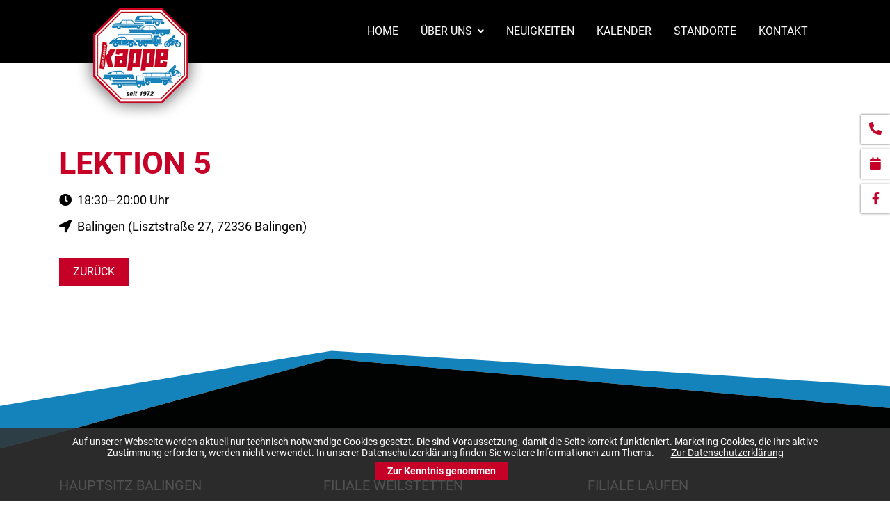

--- FILE ---
content_type: text/html; charset=UTF-8
request_url: https://fahrschule-kappe.de/termine-detail/lektion-5-5
body_size: 5526
content:
<!DOCTYPE html>
<html lang="de">
<head>
<meta charset="UTF-8">
<title>Lektion 5 - Fahrschule Kappe</title>
<base href="https://fahrschule-kappe.de/">
<meta name="robots" content="index,follow">
<meta name="description" content="">
<meta name="generator" content="Contao Open Source CMS">
<meta name="viewport" content="width=device-width, initial-scale=1.0">
<link rel="stylesheet" href="system/modules/cookiebar/assets/dist/cookiebar.min.css?v=cd1f0dbb"><link rel="stylesheet" href="assets/css/reset.min.css,form.min.css,icons.min.css,mmenu.css,tablesorter.m...-83d5cec9.css"><script src="assets/js/jquery.min.js,contao-utils-bundle.js,mmenu.polyfills.js,mmenu.js-3eb9f579.js"></script><script src="files/scripts/modernizr.js"></script>
<!-- Hack für Hover iOS -->
<script>document.addEventListener("touchstart",function(){},!0)</script>
<!-- Ladeanamation -->
<script type="text/javascript">$(window).on('load',function(){$(".ladeanimation").fadeOut("fast")})</script>
<!-- CC Fonts sind local eingebunden -->
<link type="text/css" rel="stylesheet" href="files/fonts/font.css">
<link type="text/css" rel="stylesheet" href="assets/font-awesome/css/all.css">
<!-- Druck PDF -->
<link type="text/css" rel="stylesheet" href="files/css/print.css" media="print" />
<!-- Favicon -->
<link rel="shortcut icon" type="image/x-icon" href="files/dateien/icons/favicon.ico">
<link rel="apple-touch-icon" sizes="152x152" href="files/dateien/icons/apple-icon-152x152.png">
<script src=files/scripts/jquery.fadethis.js></script>
<script>if(window.innerWidth>480){$(document).ready(function(){$(window).fadeThis({reverse:!1})})}</script>
<script src="files/scripts/scroll-animation.js"></script>
</head>
<body id="top" class="mac chrome blink ch131 sub">
<!-- // Container Ladeanimation -->
<div class="ladeanimation"></div>
<!-- // Ende Ladeanimation -->
<div id="wrapper">
<header id="header">
<div class="container">
<div id="stickymenu">
<div class="mod_article">
<div class="logo">
<a href="./" title="Home">
<img src="files/dateien/layout/logo-fahrschule-kappe-schatten.png" alt="Logo Fahrschule Kappe">
</a>
</div>
<div class="mobile_menu_trigger">
<a href="#mobilemenu"><span><i class="fa fa-bars" aria-hidden="true"></i></span></a>
</div>
<div class="navi">
<!-- indexer::stop -->
<nav class="mod_navigation block" id="mainmenu">
<a href="termine-detail/lektion-5-5#skipNavigation1" class="invisible">Navigation überspringen</a>
<ul class="level_1">
<li class="home first"><a href="./"  class="home first" itemprop="url"><span itemprop="name">Home</span></a></li>
<li class="submenu"><a href="ueber-die-fahrschule"  class="submenu" aria-haspopup="true" itemprop="url"><span itemprop="name">Über uns</span></a>
<ul class="level_2">
<li class="first"><a href="ueber-die-fahrschule"  class="first" itemprop="url"><span itemprop="name">Über die Fahrschule</span></a></li>
<li><a href="team"  itemprop="url"><span itemprop="name">Team</span></a></li>
<li><a href="wir-bieten-an"  itemprop="url"><span itemprop="name">Wir bieten an</span></a></li>
<li><a href="fahrzeuge"  itemprop="url"><span itemprop="name">Fahrzeuge</span></a></li>
<li><a href="zertifikate-referenzen"  itemprop="url"><span itemprop="name">Zertifikate & Referenzen</span></a></li>
<li class="last"><a href="bildergalerie"  class="last" itemprop="url"><span itemprop="name">Bildergalerie</span></a></li>
</ul>
</li>
<li><a href="neuigkeiten"  itemprop="url"><span itemprop="name">Neuigkeiten</span></a></li>
<li><a href="kalender"  itemprop="url"><span itemprop="name">Kalender</span></a></li>
<li><a href="standorte"  itemprop="url"><span itemprop="name">Standorte</span></a></li>
<li class="kontakt last"><a href="kontakt"  class="kontakt last" itemprop="url"><span itemprop="name">Kontakt</span></a></li>
</ul>
<span id="skipNavigation1" class="invisible"></span>
</nav>
<!-- indexer::continue -->
</div>
</div>
</div>
<div id="container-btn-link">
<a class="btn-link d-mobile no-d-desktop tooltip" data-tooltip="Home" href="./">
<i class="fas fa-home"></i>
</a>
<a class="btn-link btn-tel d-mobile" href="tel:+49743316701 ">
<i class="fas fa-phone-alt"></i>
</a>
<a class="btn-link btn-termin d-mobile" href="/kalender">
<i class="fas fa-calendar"></i>
</a>
<a class="btn-link btn-facebook d-mobile" href="https://www.facebook.com/people/Fahrschule-Kappe-GmbH/100042409762376/" target="_blank">
<i class="fab fa-facebook-f"></i>
</a>
<a class="btn-link d-mobile mobile-nav" href="#mobilemenu">
<i class="fa fa-bars" aria-hidden="true"></i>
</a>
</div>
<!-- indexer::stop -->
<nav class="mod_mmenu" id="mobilemenu">
<span class="logo">
<a href="./" title="Home">
<img src="files/dateien/layout/logo-fahrschule-kappe.png" alt="Logo Fahrschule Kappe">
</a>
</span>
<a class="mm-btn mm-btn_close mm-navbar__btn" href="#mm-0" aria-owns="page"><span class="mm-sronly">Close menu</span></a>
<ul class="level_1">
<li class="home first"><a href="./" title="Home" class="home first">Home</a></li>
<li class="submenu"><a href="ueber-die-fahrschule" title="Über uns" class="submenu" aria-haspopup="true">Über uns</a>
<ul class="level_2">
<li class="first"><a href="ueber-die-fahrschule" title="Über die Fahrschule" class="first">Über die Fahrschule</a></li>
<li><a href="team" title="Team">Team</a></li>
<li><a href="wir-bieten-an" title="Wir bieten an">Wir bieten an</a></li>
<li><a href="fahrzeuge" title="Fahrzeuge">Fahrzeuge</a></li>
<li><a href="zertifikate-referenzen" title="Zertifikate &amp; Referenzen">Zertifikate & Referenzen</a></li>
<li class="last"><a href="bildergalerie" title="Bildergalerie" class="last">Bildergalerie</a></li>
</ul>
</li>
<li><a href="neuigkeiten" title="Neuigkeiten">Neuigkeiten</a></li>
<li><a href="kalender" title="Kalender">Kalender</a></li>
<li><a href="standorte" title="Standorte">Standorte</a></li>
<li class="kontakt"><a href="kontakt" title="Kontakt" class="kontakt">Kontakt</a></li>
<li class="impressum sub"><a href="impressum" title="Impressum" class="impressum sub">Impressum</a></li>
<li class="datenschutz sub last"><a href="datenschutz" title="Datenschutz" class="datenschutz sub last">Datenschutz</a></li>
</ul>
</nav>
<!-- indexer::continue -->
</div>
</header>
<div id="container">
<div id="main">
<div class="container">
<div class="row mod_article block" id="article-144">
<div class="mod_eventreader block">
<div class="event row layout_full block balingen bygone">
<div class="col-12">
<h1>Lektion 5</h1>
<div class="time">
<p><i class="fa fa-clock" aria-hidden="true"></i> &nbsp;18:30–20:00 Uhr</p>
</div>
<p class="location"><i class="fas fa-location-arrow"></i> &nbsp;Balingen (Lisztstraße 27, 72336 Balingen)</p>
</div>
<div class="ce_text block">
</div>
</div>
<!-- indexer::stop -->
<p class="back"><a href="javascript:history.go(-1)" title="Zurück">Zurück</a></p>
<!-- indexer::continue -->
</div>
</div>
</div>
</div>
</div>
<footer id="footer">
<div class="container">
<div class="row mod_article schraege fullwidth no-boxed block" id="article-308">
<div class="ce_image block">
<figure class="image_container">
<img src="files/dateien/layout/schraege-footer.svg" alt="">
</figure>
</div>
</div>
<div class="row mod_article fullwidth boxed-content block" id="main-footer">
<div class="row mod_article">
<div class="ce_text col-sm-12 col-md-4 block">
<p><span class="text-big">Hauptsitz Balingen</span></p>
<p><a title="Anfahrt Balingen via Google Maps" href="https://www.google.de/maps/dir//Fahrschule+Kappe,+Lisztstra%C3%9Fe+27,+72336+Balingen/@48.2739173,8.8675145,17z/data=!4m9!4m8!1m0!1m5!1m1!1s0x479a071e49c772a1:0x11c96325037fa271!2m2!1d8.8673823!2d48.2739399!3e0?entry=ttu" target="_blank" rel="noopener"><img style="margin-left: 3px;" src="files/dateien/icons/Icon-standort.svg" alt="" width="12" height="17">&nbsp; Lisztstrasse 27</a><br><a title="im Hauptsitz Balingen anrufen" href="tel:+49743316701"><img src="files/dateien/icons/icon-telefon.svg" alt="" width="15" height="15">&nbsp; Tel. 07433 16701</a></p>
</div>
<div class="ce_text col-sm-12 col-md-4 block">
<p><span class="text-big">Filiale Weilstetten</span></p>
<p><a title="Anfahrt Weilstetten via Google Maps" href="https://www.google.com/maps/dir//Fahrschule+Kappe,+u.+Dorfstra%C3%9Fe+11,+72336+Balingen/@48.2385813,8.8597545,15.75z/data=!4m9!4m8!1m0!1m5!1m1!1s0x479a064bed17219b:0x9700d3c905458161!2m2!1d8.863676!2d48.2412596!3e0?entry=ttu" target="_blank" rel="noopener"><img style="margin-left: 3px;" src="files/dateien/icons/Icon-standort.svg" alt="" width="12" height="17">&nbsp; Untere Dorfstrasse 11</a><br><a title="in der Filiale Balingen-Weilstetten anrufen" href="tel:+49743316771"><img src="files/dateien/icons/icon-telefon.svg" alt="" width="15" height="15">&nbsp; Tel. 07433 16771</a></p>
</div>
<div class="ce_text col-sm-12 col-md-4 block">
<p><span class="text-big">Filiale Laufen</span></p>
<p><a title="Anfahrt Albstadt Laufen via Goolge Maps" href="https://www.google.de/maps/dir//Fahrschule+Kappe+GmbH,+Balinger+Str.+75,+72459+Albstadt/@48.2227933,8.9157378,17z/data=!4m9!4m8!1m0!1m5!1m1!1s0x479a050513aaeee9:0xc0d4f1ec5304fb25!2m2!1d8.918389!2d48.2228393!3e0?entry=ttu" target="_blank" rel="noopener"><img style="margin-left: 3px;" src="files/dateien/icons/Icon-standort.svg" alt="" width="12" height="17">&nbsp; Balinger Straße 75</a><br><a title="in der Filiale Albstadt-Laufen anrufen" href="tel:+497435928737"><img src="files/dateien/icons/icon-telefon.svg" alt="" width="15" height="15">&nbsp; Tel. 07435 928737</a></p>
</div>
</div>
</div>
<div class="row mod_article fullwidth boxed-content block" id="footer_after">
<div class="row mod_article">
<div class="ce_text col-md-8 block">
<p>©2026 Fahrschule Kappe</p>
</div>
<div class="ce_text col-md-4 right block">
<p><a href="impressum">Impressum</a> | <a href="datenschutz">Datenschutz</a></p>
</div>
</div>
</div>
<div class="nach_oben_link svg"><a href="termine-detail/lektion-5-5#top"><img style="border: 0px;" title="nach oben" src="files/dateien/icons/icon-up.svg" alt="nach oben" width="49" height="48" /></a></div>            </div>
</footer>
</div>
<script src="assets/jquery-ui/js/jquery-ui.min.js"></script>
<script>jQuery(function($){$(document).accordion({heightStyle:'content',header:'.toggler',active:!1,collapsible:!0,create:function(event,ui){ui.header.addClass('active');$('.toggler').attr('tabindex',0)},activate:function(event,ui){ui.newHeader.addClass('active');ui.oldHeader.removeClass('active');$('.toggler').attr('tabindex',0)}})})</script>
<script src="assets/tablesorter/js/tablesorter.min.js?v=2.31.3"></script>
<script>jQuery(function($){$('.ce_table .sortable').each(function(i,table){var attr=$(table).attr('data-sort-default'),opts={},s;if(attr){s=attr.split('|');opts={sortList:[[s[0],s[1]=='desc'|0]]}}
$(table).tablesorter(opts)})})</script>
<script src="assets/colorbox/js/colorbox.min.js"></script>
<script>jQuery(function($){$('a[data-lightbox]').map(function(){$(this).colorbox({current:"Bild \t {current} \t von \t {total}",loop:!1,rel:$(this).attr('data-lightbox'),maxWidth:'95%',maxHeight:'95%'})})})</script>
<script src="assets/swipe/js/swipe.min.js?v=2.2.0"></script>
<script>(function(){var e=document.querySelectorAll('.content-slider, .slider-control'),c,i;for(i=0;i<e.length;i+=2){c=e[i].getAttribute('data-config').split(',');new Swipe(e[i],{'auto':parseInt(c[0]),'speed':parseInt(c[1]),'startSlide':parseInt(c[2]),'continuous':parseInt(c[3]),'menu':e[i+1]})}})()</script>
<script>(function(){var p=document.querySelector('p.error')||document.querySelector('p.confirm');if(p){p.scrollIntoView()}})()</script>
<script>document.addEventListener("DOMContentLoaded",function(){const menu=document.querySelector('#mobilemenu');if(null!==menu&&0===menu.querySelectorAll('li.active').length){const trails=menu.querySelectorAll('li.trail');if(0<trails.length){trails.item(trails.length-1).classList.add('active')}}
new Mmenu('#mobilemenu',{"navbar":{"title":"Men\u00fc"},"extensions":["position-top","theme-black","fullscreen"],"polyfill":!0},{"classNames":{"selected":"active"}})})</script>
<script type="text/javascript">var stickymenu=document.getElementById("stickymenu")
var stickymenuoffset=stickymenu.offsetTop
window.addEventListener("scroll",function(e){requestAnimationFrame(function(){if(window.pageYOffset>stickymenuoffset){stickymenu.classList.add('sticky')}else{stickymenu.classList.remove('sticky')}})})</script>
<script type="text/javascript">function smheight(e,max){if(e.length>1){for(var i=0;i<e.length;i++){e[i].style.height="auto"}
var maxHeight=0;for(var i=0;i<e.length;i++){if(e[i].offsetHeight>maxHeight){maxHeight=e[i].offsetHeight}}
for(var i=0;i<e.length;i++){e[i].style.height=maxHeight+"px"}}}
if('addEventListener' in window){e=document.getElementsByClassName('autospalten');window.addEventListener('resize',function(){smheight(e,!1)});window.addEventListener('load',function(){smheight(e,!0)})}</script>
<script type="text/javascript">if(window.innerWidth>768){function smheight(f,max){if(f.length>1){for(var i=0;i<f.length;i++){f[i].style.height="auto"}
var maxHeight=0;for(var i=0;i<f.length;i++){if(f[i].offsetHeight>maxHeight){maxHeight=f[i].offsetHeight}}
for(var i=0;i<f.length;i++){f[i].style.height=maxHeight+"px"}}}
if('addEventListener' in window){f=document.getElementsByClassName('gleichhoch');window.addEventListener('resize',function(){smheight(f,!1)});window.addEventListener('load',function(){smheight(f,!0)})}}</script>
<script type="text/javascript">$(document).ready(function(){$('div .svg img[src$=".svg"]').each(function(){var $img=jQuery(this);var imgURL=$img.attr('src');var attributes=$img.prop("attributes");$.get(imgURL,function(data){var $svg=jQuery(data).find('svg');$svg=$svg.removeAttr('xmlns:a');$.each(attributes,function(){$svg.attr(this.name,this.value)});$img.replaceWith($svg)},'xml')})})</script>
<script type="text/javascript">$(function(){$('a[href*="#"]:not([href="#"]):not([href*="#calendar"]):not([href*="#mm-2"]):not([href*="#mm-1"])').click(function(){if(location.pathname.replace(/^\//,'')==this.pathname.replace(/^\//,'')&&location.hostname==this.hostname){var target=$(this.hash);target=target.length?target:$('[name='+this.hash.slice(1)+']');if(target.length){$('html, body').animate({scrollTop:target.offset().top+120},1000);return!1}}})})</script>
<script type="text/javascript">$(document).ready(function(){$('div.nach_oben_link').hide();$(window).scroll(function(){var value=200;var scrolling=$(window).scrollTop();if(scrolling>value){$('div.nach_oben_link').fadeIn()}else{$('div.nach_oben_link').fadeOut()}});$('div.nach_oben_link').click(function(){$('html, body').animate({scrollTop:'0px'},1000);return!1})})</script>
<script type="application/ld+json">
[
    {
        "@context": "https:\/\/schema.org",
        "@graph": [
            {
                "@type": "WebPage"
            }
        ]
    },
    {
        "@context": "https:\/\/schema.contao.org",
        "@graph": [
            {
                "@type": "Page",
                "fePreview": false,
                "groups": [],
                "noSearch": false,
                "pageId": 40,
                "protected": false,
                "title": "Lektion 5"
            }
        ]
    }
]
</script>
<!-- indexer::stop -->
<div class="cookiebar cookiebar--position-bottom" role="complementary" aria-describedby="cookiebar-text" style="display:none;" data-cookiebar="COOKIEBAR_1">
<div class="cookiebar-wrapper">
<div id="cookiebar-text" class="cookiebar__text" aria-live="assertive" role="alert">
<span class="cookiebar__message">Auf unserer Webseite werden aktuell nur technisch notwendige Cookies gesetzt. Die sind Voraussetzung, damit die Seite korrekt funktioniert. Marketing Cookies, die Ihre aktive Zustimmung erfordern, werden nicht verwendet. In unserer Datenschutzerklärung finden Sie weitere Informationen zum Thema.</span>
<a href="datenschutz" class="cookiebar__link" title="Zur&nbsp;Datenschutzerklärung">Zur&nbsp;Datenschutzerklärung</a>
<!--<span class="pop-up_datenschutz" style="text-decoration: underline;">Zur&nbsp;Datenschutzerklärung</span>-->
</div>
<button class="cookiebar__button" data-cookiebar-accept>Zur&nbsp;Kenntnis&nbsp;genommen</button>
</div>
</div>
<script src="system/modules/cookiebar/assets/dist/cookiebar.min.js" defer></script>
<!-- indexer::continue -->
</body>
</html>

--- FILE ---
content_type: text/css
request_url: https://fahrschule-kappe.de/files/fonts/font.css
body_size: 6157
content:
/* roboto-300 - latin */
@font-face {
  font-family: 'Roboto';
  font-style: normal;
  font-weight: 300;
  src: url('font/roboto-v20-latin-300.eot'); /* IE9 Compat Modes */
  src: local('Roboto Light'), local('Roboto-Light'),
       url('font/roboto-v20-latin-300.eot?#iefix') format('embedded-opentype'), /* IE6-IE8 */
       url('font/roboto-v20-latin-300.woff2') format('woff2'), /* Super Modern Browsers */
       url('font/roboto-v20-latin-300.woff') format('woff'), /* Modern Browsers */
       url('font/roboto-v20-latin-300.ttf') format('truetype'), /* Safari, Android, iOS */
       url('font/roboto-v20-latin-300.svg#Roboto') format('svg'); /* Legacy iOS */
}
/* roboto-300italic - latin */
@font-face {
  font-family: 'Roboto';
  font-style: italic;
  font-weight: 300;
  src: url('font/roboto-v20-latin-300italic.eot'); /* IE9 Compat Modes */
  src: local('Roboto Light Italic'), local('Roboto-LightItalic'),
       url('font/roboto-v20-latin-300italic.eot?#iefix') format('embedded-opentype'), /* IE6-IE8 */
       url('font/roboto-v20-latin-300italic.woff2') format('woff2'), /* Super Modern Browsers */
       url('font/roboto-v20-latin-300italic.woff') format('woff'), /* Modern Browsers */
       url('font/roboto-v20-latin-300italic.ttf') format('truetype'), /* Safari, Android, iOS */
       url('font/roboto-v20-latin-300italic.svg#Roboto') format('svg'); /* Legacy iOS */
}
/* roboto-regular - latin */
@font-face {
  font-family: 'Roboto';
  font-style: normal;
  font-weight: 400;
  src: url('font/roboto-v18-latin-regular.eot'); /* IE9 Compat Modes */
  src: local('Roboto'), local('Roboto-Regular'),
       url('font/roboto-v18-latin-regular.eot?#iefix') format('embedded-opentype'), /* IE6-IE8 */
       url('font/roboto-v18-latin-regular.woff2') format('woff2'), /* Super Modern Browsers */
       url('font/roboto-v18-latin-regular.woff') format('woff'), /* Modern Browsers */
       url('font/roboto-v18-latin-regular.ttf') format('truetype'), /* Safari, Android, iOS */
       url('font/roboto-v18-latin-regular.svg#Roboto') format('svg'); /* Legacy iOS */
}
/* roboto-italic - latin */
@font-face {
  font-family: 'Roboto';
  font-style: italic;
  font-weight: 400;
  src: url('font/roboto-v18-latin-italic.eot'); /* IE9 Compat Modes */
  src: local('Roboto Italic'), local('Roboto-Italic'),
       url('font/roboto-v18-latin-italic.eot?#iefix') format('embedded-opentype'), /* IE6-IE8 */
       url('font/roboto-v18-latin-italic.woff2') format('woff2'), /* Super Modern Browsers */
       url('font/roboto-v18-latin-italic.woff') format('woff'), /* Modern Browsers */
       url('font/roboto-v18-latin-italic.ttf') format('truetype'), /* Safari, Android, iOS */
       url('font/roboto-v18-latin-italic.svg#Roboto') format('svg'); /* Legacy iOS */
}
/* roboto-500 - latin */
@font-face {
  font-family: 'Roboto';
  font-style: normal;
  font-weight: 500;
  src: url('font/roboto-v20-latin-500.eot'); /* IE9 Compat Modes */
  src: local('Roboto Medium'), local('Roboto-Medium'),
       url('font/roboto-v20-latin-500.eot?#iefix') format('embedded-opentype'), /* IE6-IE8 */
       url('font/roboto-v20-latin-500.woff2') format('woff2'), /* Super Modern Browsers */
       url('font/roboto-v20-latin-500.woff') format('woff'), /* Modern Browsers */
       url('font/roboto-v20-latin-500.ttf') format('truetype'), /* Safari, Android, iOS */
       url('font/roboto-v20-latin-500.svg#Roboto') format('svg'); /* Legacy iOS */
}
/* roboto-500italic - latin */
@font-face {
  font-family: 'Roboto';
  font-style: italic;
  font-weight: 500;
  src: url('font/roboto-v20-latin-500italic.eot'); /* IE9 Compat Modes */
  src: local('Roboto Medium Italic'), local('Roboto-MediumItalic'),
       url('font/roboto-v20-latin-500italic.eot?#iefix') format('embedded-opentype'), /* IE6-IE8 */
       url('font/roboto-v20-latin-500italic.woff2') format('woff2'), /* Super Modern Browsers */
       url('font/roboto-v20-latin-500italic.woff') format('woff'), /* Modern Browsers */
       url('font/roboto-v20-latin-500italic.ttf') format('truetype'), /* Safari, Android, iOS */
       url('font/roboto-v20-latin-500italic.svg#Roboto') format('svg'); /* Legacy iOS */
}
/* roboto-700 - latin */
@font-face {
  font-family: 'Roboto';
  font-style: normal;
  font-weight: 700;
  src: url('font/roboto-v18-latin-700.eot'); /* IE9 Compat Modes */
  src: local('Roboto Bold'), local('Roboto-Bold'),
       url('font/roboto-v18-latin-700.eot?#iefix') format('embedded-opentype'), /* IE6-IE8 */
       url('font/roboto-v18-latin-700.woff2') format('woff2'), /* Super Modern Browsers */
       url('font/roboto-v18-latin-700.woff') format('woff'), /* Modern Browsers */
       url('font/roboto-v18-latin-700.ttf') format('truetype'), /* Safari, Android, iOS */
       url('font/roboto-v18-latin-700.svg#Roboto') format('svg'); /* Legacy iOS */
}
/* roboto-900 - latin */
@font-face {
  font-family: 'Roboto';
  font-style: normal;
  font-weight: 900;
  src: url('font/roboto-v20-latin-900.eot'); /* IE9 Compat Modes */
  src: local('Roboto Black'), local('Roboto-Black'),
       url('font/roboto-v20-latin-900.eot?#iefix') format('embedded-opentype'), /* IE6-IE8 */
       url('font/roboto-v20-latin-900.woff2') format('woff2'), /* Super Modern Browsers */
       url('font/roboto-v20-latin-900.woff') format('woff'), /* Modern Browsers */
       url('font/roboto-v20-latin-900.ttf') format('truetype'), /* Safari, Android, iOS */
       url('font/roboto-v20-latin-900.svg#Roboto') format('svg'); /* Legacy iOS */
}
/* roboto-900italic - latin */
@font-face {
  font-family: 'Roboto';
  font-style: italic;
  font-weight: 900;
  src: url('font/roboto-v20-latin-900italic.eot'); /* IE9 Compat Modes */
  src: local('Roboto Black Italic'), local('Roboto-BlackItalic'),
       url('font/roboto-v20-latin-900italic.eot?#iefix') format('embedded-opentype'), /* IE6-IE8 */
       url('font/roboto-v20-latin-900italic.woff2') format('woff2'), /* Super Modern Browsers */
       url('font/roboto-v20-latin-900italic.woff') format('woff'), /* Modern Browsers */
       url('font/roboto-v20-latin-900italic.ttf') format('truetype'), /* Safari, Android, iOS */
       url('font/roboto-v20-latin-900italic.svg#Roboto') format('svg'); /* Legacy iOS */
}

--- FILE ---
content_type: text/css
request_url: https://fahrschule-kappe.de/files/css/print.css
body_size: 1259
content:
/*****  DRUCK PDF  *****/
body {
	font: 14px/22px 'Arial', sans-serif;
}
#wrapper {
	box-shadow:none;
}
#wrapper:before {
	content:url(../dateien/layout/logo-fahrschule-kappe-small.png);
	position:absolute;
	right:15px;
}
div {
    box-sizing: border-box;
}
.row {
    display: flex;
    -ms-flex-wrap: wrap;
    flex-wrap: wrap;
}
.col-lg-2 {
	-ms-flex: 0 0 18%;
    flex: 0 0 18%;
    max-width: 18%;
}
.col-lg-3 {
	-ms-flex: 0 0 23%;
    flex: 0 0 23%;
    max-width: 23%;
}
.col-lg-5 {
	-ms-flex: 0 0 40%;
    flex: 0 0 48%;
    max-width: 38%;
}

.col-lg-2,
.col-lg-3,
.col-lg-5 {
    padding-top: 6px;
    padding-right:0px;
    padding-left: 12px;
}
.col-md-4 {
	-ms-flex: 0 0 33.333333%;
    flex: 0 0 33.333333%;
    max-width: 33.333333%;
    padding-right: 15px;
    padding-left: 15px;
    margin-top:20px;
}
.col-lg-8 {
	-ms-flex: 0 0 80%;
    flex: 0 0 80%;
    max-width: 80%;
}
.mb-40 {
    margin-top: 0px;
}
.mod_article {
    padding-top: 0px;
    padding-bottom: 0px;
}
#header,
.schraege,
#footer_after,
.nach_oben_link,
.cookiebar-wrapper,
.cookiebar,
.pdf_link,
.mod_calendar {
	display:none;
}
#main-footer, #main-footer a {color:#000;}
.mod_eventlist .minimal h2, #footer .text-big {font-size:14px;line-height:20px;}
h1 {font-size:24px;line-height:32px;padding-top:40px;}
.mod_eventlist {margin-top:25px;}
.filter {display:none;}

--- FILE ---
content_type: image/svg+xml
request_url: https://fahrschule-kappe.de/files/dateien/icons/icon-telefon.svg
body_size: 637
content:
<?xml version="1.0" encoding="utf-8"?>
<!-- Generator: Adobe Illustrator 27.2.0, SVG Export Plug-In . SVG Version: 6.00 Build 0)  -->
<svg version="1.1" id="Ebene_1" xmlns="http://www.w3.org/2000/svg" xmlns:xlink="http://www.w3.org/1999/xlink" x="0px" y="0px"
	 viewBox="0 0 22.6 22.6" style="enable-background:new 0 0 22.6 22.6;" xml:space="preserve">
<style type="text/css">
	.st0{fill:#C60027;}
</style>
<path id="Icon_awesome-phone-alt" class="st0" d="M22,16l-5-2.1c-0.4-0.2-0.9-0.1-1.2,0.3l-2.2,2.7c-3.4-1.6-6.2-4.4-7.8-7.8
	l2.7-2.2C8.8,6.5,8.9,6,8.8,5.6l-2.1-5C6.4,0.2,5.9-0.1,5.4,0L0.8,1.1C0.3,1.2,0,1.6,0,2.1c0,11.3,9.2,20.5,20.5,20.5l0,0
	c0.5,0,0.9-0.3,1-0.8l1.1-4.6C22.7,16.7,22.5,16.2,22,16L22,16z"/>
</svg>


--- FILE ---
content_type: image/svg+xml
request_url: https://fahrschule-kappe.de/files/dateien/icons/Icon-standort.svg
body_size: 601
content:
<?xml version="1.0" encoding="utf-8"?>
<!-- Generator: Adobe Illustrator 27.5.0, SVG Export Plug-In . SVG Version: 6.00 Build 0)  -->
<svg version="1.1" id="Ebene_1" xmlns="http://www.w3.org/2000/svg" xmlns:xlink="http://www.w3.org/1999/xlink" x="0px" y="0px"
	 viewBox="0 0 36 50.4" style="enable-background:new 0 0 36 50.4;" xml:space="preserve">
<style type="text/css">
	.st0{fill:#C6152A;}
</style>
<g id="location-sharp" transform="translate(-9 -3)">
	<path id="Pfad_913" class="st0" d="M27,3C17.1,3,9,10.3,9,19.2c0,14.4,18,34.2,18,34.2s18-19.8,18-34.2C45,10.3,36.9,3,27,3z
		 M27,28.2c-4,0-7.2-3.2-7.2-7.2s3.2-7.2,7.2-7.2s7.2,3.2,7.2,7.2S31,28.2,27,28.2L27,28.2z"/>
</g>
</svg>


--- FILE ---
content_type: text/javascript
request_url: https://fahrschule-kappe.de/files/scripts/scroll-animation.js
body_size: 2800
content:
if (window.innerWidth > 576) {
	$(document).ready(function(){new ScrollFlow}),$.fn.ScrollFlow=function(t){new ScrollFlow(t)},ScrollFlow=function(t){this.init(t)},$.extend(ScrollFlow.prototype,{init:function(t){this.options=$.extend({useMobileTimeouts:!0,mobileTimeout:100,durationOnLoad:0,durationOnResize:250,durationOnScroll:500},t),this.lastScrollTop=0,this.bindScroll(),this.bindResize(),this.update(this.options.durationOnLoad)},bindScroll:function(){var t=this;$(window).scroll(function(){t.update()}),$(window).bind("gesturechange",function(){t.update()})},bindResize:function(){var t=this;$(window).resize(function(){t.update(t.options.durationOnResize)})},update:function(t){var o=this;winHeight=$(window).height(),scrollTop=$(window).scrollTop(),$(".scrollflow").each(function(a,s){objOffset=$(s).offset(),objOffsetTop=parseInt(objOffset.top),effectDuration=o.options.durationOnScroll,effectDuration="undefined"!=typeof t?t:effectDuration,effectiveFromPercentage=isNaN(parseInt($(s).attr("data-scrollflow-start")/100))?-.25:parseInt($(s).attr("data-scrollflow-start"))/100,scrollDistancePercentage=isNaN(parseInt($(s).attr("data-scrollflow-distance")/100))?.5:parseInt($(s).attr("data-scrollflow-distance"))/100,effectiveFrom=objOffsetTop-winHeight*(1-effectiveFromPercentage),effectiveTo=objOffsetTop-winHeight*(1-scrollDistancePercentage),parallaxScale=.8,parallaxOpacity=0,parallaxOffset=-100,factor=0,scrollTop>effectiveFrom&&(factor=(scrollTop-effectiveFrom)/(effectiveTo-effectiveFrom),factor=factor>1?1:factor),options={opacity:1,scale:1,translateX:0,translateY:0},$(s).hasClass("-opacity")&&(options.opacity=0+factor),$(s).hasClass("-pop")&&(options.scale=.8+.2*factor),$(s).hasClass("-slide-left")&&(options.translateX=-1*(-100+100*factor)),$(s).hasClass("-slide-right")&&(options.translateX=-100+100*factor),$(s).hasClass("-slide-top")&&(options.translateY=-1*(-100+100*factor)),$(s).hasClass("-slide-bottom")&&(options.translateY=-100+100*factor),$(s).css({webkitFilter:"opacity("+options.opacity+")",mozFilter:"opacity("+options.opacity+")",oFilter:"opacity("+options.opacity+")",msFilter:"opacity("+options.opacity+")",filter:"opacity("+options.opacity+")",webkitTransform:"translate3d( "+parseInt(options.translateX)+"px, "+parseInt(options.translateY)+"px, 0px ) scale("+options.scale+")",mozTransform:"translate3d( "+parseInt(options.translateX)+"px, "+parseInt(options.translateY)+"px, 0px ) scale("+options.scale+")",oTransform:"translate3d( "+parseInt(options.translateX)+"px, "+parseInt(options.translateY)+"px, 0px ) scale("+options.scale+")",msTransform:"translate3d( "+parseInt(options.translateX)+"px, "+parseInt(options.translateY)+"px, 0px ) scale("+options.scale+")",transform:"translate3d( "+parseInt(options.translateX)+"px, "+parseInt(options.translateY)+"px, 0px ) scale("+options.scale+")",transition:"all "+effectDuration+"ms ease-out"})})}});
}

--- FILE ---
content_type: image/svg+xml
request_url: https://fahrschule-kappe.de/files/dateien/layout/schraege-footer.svg
body_size: 531
content:
<?xml version="1.0" encoding="utf-8"?>
<!-- Generator: Adobe Illustrator 27.5.0, SVG Export Plug-In . SVG Version: 6.00 Build 0)  -->
<svg version="1.1" id="Ebene_1" xmlns="http://www.w3.org/2000/svg" xmlns:xlink="http://www.w3.org/1999/xlink" x="0px" y="0px"
	 viewBox="0 0 1902.1 211" style="enable-background:new 0 0 1902.1 211;" xml:space="preserve">
<style type="text/css">
	.st0{fill:#1483BB;}
	.st1{fill:#010202;}
</style>
<polygon class="st0" points="-5,213.3 -2.8,120.5 708.5,2.1 1904.9,77.8 1904.9,124.9 703.8,18.7 "/>
<polygon class="st1" points="-5,213.3 703.8,18.7 1904.9,124.9 1904.9,213.3 "/>
</svg>
